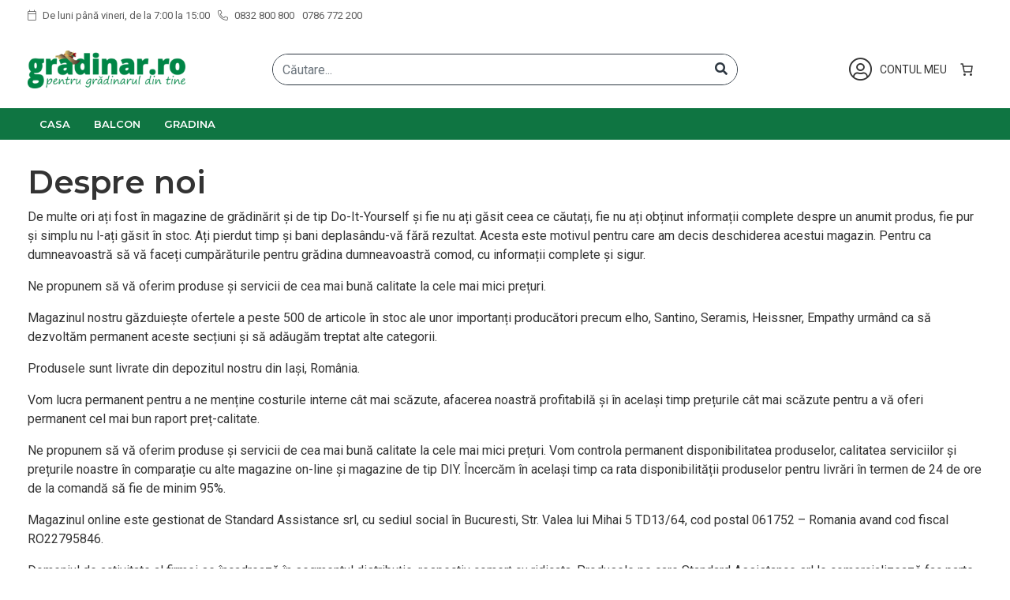

--- FILE ---
content_type: text/css
request_url: https://gradinar.ro/wp-content/themes/gradinar/css/custom-editor-style.min.css?ver=1667461435
body_size: -113
content:

/*# sourceMappingURL=custom-editor-style.min.css.map */


--- FILE ---
content_type: text/css
request_url: https://gradinar.ro/wp-content/plugins/dokan-pro/modules/delivery-time/assets/css/script-style.css?ver=4.2.2
body_size: 2213
content:
/*
Dokan delivery time vendor styles
*/
@media only screen and (min-width: 1080px) {
  .dokan-delivery-time-wrapper #dokan_delivery_time .dokan-form-group .and-time {
    margin-right: 16px;
  }
}
/* Delivery time settings */
.dokan-delivery-time-wrapper {
  position: relative;
}
.dokan-delivery-time-wrapper #dokan_delivery_time .dokan-form-group .delivery-time-label {
  text-align: start;
}
.dokan-delivery-time-wrapper .overlay {
  position: absolute;
  top: 0;
  left: 0;
  height: 100%;
  width: 100%;
  z-index: 10;
  background-color: rgba(255, 255, 255, 0.4);
  border-radius: 8px;
}
#dokan-delivery-time-vendor-settings .dokan-page-help {
  margin-bottom: 20px;
}
#dokan-delivery-time-vendor-settings .select-box {
  margin-bottom: 30px;
}
#dokan-delivery-time-vendor-settings .select-box span.select2,
#dokan-delivery-time-vendor-settings .select-box li.select2-search {
  width: 100% !important;
}
#dokan_delivery_time .checkbox {
  display: flex;
  flex-direction: column;
}
#dokan_delivery_time .checkbox label {
  cursor: pointer;
}
#dokan_delivery_time .checkbox div {
  display: inline;
}
.delivery-time-slot-tabs .tab-panels {
  margin-bottom: 16px;
}
.delivery-time-slot-tabs .tab-panels ul {
  margin: 0;
  padding: 0 !important;
}
.delivery-time-slot-tabs .tab-panels ul li {
  position: relative;
  list-style-type: none;
  display: inline-block;
  margin: 0;
  padding: 10px 20px;
  border-radius: 12px 12px 0 0;
  color: #6d6d6d;
  cursor: pointer;
  background: #f5f5f5;
}
.delivery-time-slot-tabs .tab-panels ul li.available {
  background: #f5f5f5;
}
.delivery-time-slot-tabs .tab-panels ul li:hover {
  background: #efefef;
}
.delivery-time-slot-tabs .tab-panels ul li.active {
  background: #e5e5e5;
}
.delivery-time-slot-tabs .tab-panels ul li.deactivated {
  color: rgba(109, 109, 109, 0.2);
}
.delivery-time-slot-tabs .tab-panels .panel {
  background: #f5f5f5;
  border-radius: 12px;
  position: relative;
  padding: 30px;
  display: none;
}
.delivery-time-slot-tabs .tab-panels .panel .delivery-settings-overlay {
  top: 0;
  left: 0;
  width: 100%;
  height: 100%;
  z-index: 10;
  display: none;
  position: absolute;
  border-radius: 8px;
  background-color: rgba(255, 255, 255, 0.4);
}
.delivery-time-slot-tabs .tab-panels .panel.active {
  display: block;
}
#dokan-delivery-time-slot-order-details {
  display: flex;
  align-items: center;
  margin-bottom: 20px;
  color: #43454b;
  background: #f8f8f8;
  padding: 18px;
}
#dokan-delivery-time-slot-order-details .main {
  margin-left: 4px;
  display: flex;
  align-items: center;
}
.vendor-delivery-time-box form {
  display: flex;
  flex-direction: column;
}
.vendor-delivery-time-box form input {
  margin: 16px 0px;
  position: relative;
}
.vendor-delivery-time-box form .store-pickup-select-options {
  margin-top: 16px;
}
.vendor-delivery-time-box form .store-pickup-select-options .store-address {
  display: none;
}
.vendor-delivery-time-box form .store-address {
  margin-top: 16px;
  padding: 8px 16px;
  background: #f3f3f3;
  border-radius: 3px;
  line-height: 1.4;
}
.vendor-delivery-time-box form #delivery-store-location-address {
  font-size: 12px;
}
.vendor-delivery-time-box form #vendor-delivery-type input {
  margin: 20px 0 15px;
  position: relative;
}
.vendor-delivery-time-box form #vendor-delivery-type input[type='radio']:after {
  top: -4.5px;
  left: -1px;
  width: 1.2rem;
  height: 1.2rem;
  border: 2px solid white;
  content: '';
  position: absolute;
  border-radius: 15px;
  background-color: #6d6d6d;
}
.vendor-delivery-time-box form #vendor-delivery-type input[type='radio']:checked:after {
  top: -4.5px;
  left: -1px;
  width: 1.2rem;
  height: 1.2rem;
  border: 2px solid white;
  content: '';
  position: absolute;
  border-radius: 15px;
  background-color: var(--dokan-button-background-color, #7047EB);
}
.vendor-delivery-time-box form #vendor-delivery-type input[type='radio']:checked:before {
  width: 0.56rem;
  height: 0.56rem;
  z-index: 1;
  content: '';
  position: absolute;
  border-radius: 60%;
  background-color: #fff;
  transform: translate(68%, 22%);
}
.vendor-delivery-time-box form #vendor-delivery-type .delivery-type-delivery {
  padding: 0 30px 0 8px;
}
.vendor-delivery-time-box form #vendor-delivery-type .delivery-type-pickup {
  padding-left: 8px;
}
.vendor-delivery-time-box form #vendor-delivery-type label:hover {
  cursor: pointer;
}
.vendor-delivery-time-box form input[type='radio']:focus {
  outline-color: transparent;
}
/* Delivery time vendor dashboard */
.fc .fc-button-primary:not(:disabled).fc-button-active,
.fc .fc-button-primary:not(:disabled):active {
  background-color: white !important;
  border: 1px solid #d6d6d6;
  color: #6d6d6d;
}
.fc .fc-button-primary {
  background-color: #eeeeee;
  color: #6d6d6d;
  border: 1px solid #d6d6d6;
}
.fc .fc-button-primary:disabled {
  background-color: #f3f3f3;
  color: #a7a7a7;
  border: 1px solid #a7a7a7;
}
.fc .fc-view-harness .fc-col-header-cell a,
.fc .fc-view-harness .fc-scroller-harness .fc-daygrid-day-number,
.fc .fc-view-harness .fc-scroller-harness .fc-daygrid-event {
  color: #6d6d6d;
  transition: 0.2s linear;
}
.fc .fc-view-harness .fc-scroller-harness .fc-daygrid-event:hover {
  color: #000;
}
.fc-col-header {
  margin-bottom: 0px;
}
.dokan-delivery-type-wrapper {
  margin-bottom: 16px;
}
.dokan-delivery-type-wrapper select {
  display: inline-block;
  width: 120px;
}
.dokan-delivery-type-wrapper form {
  display: flex;
  align-items: center;
}
.dokan-delivery-type-wrapper button {
  margin-left: 8px;
}

/*
Dokan delivery time frontend styles
*/
#dokan-delivery-time-box {
  margin: 50px 0px;
  /*== Dokan Store location selector ==*/
}
#dokan-delivery-time-box .header .delivery-timezone {
  display: flex;
  align-items: center;
  background: #FAFAFA;
  border-radius: 8px;
  box-shadow: 0 1px 3px rgba(0, 0, 0, 0.12), 0 1px 2px rgba(0, 0, 0, 0.24);
  padding: 8px 16px;
  color: #666666;
}
#dokan-delivery-time-box .header .delivery-timezone span {
  font-size: 12px;
}
#dokan-delivery-time-box span {
  color: #333333;
  border-radius: 6px;
  margin: 0px 4px;
  font-size: 12px;
}
#dokan-delivery-time-box .delivery-time-body {
  position: relative;
  margin-top: 16px;
  border-radius: 8px;
  box-shadow: 0 1px 3px rgba(0, 0, 0, 0.12), 0 1px 2px rgba(0, 0, 0, 0.24);
  padding: 25px 25px 5px 25px;
  background: #FAFAFA;
}
#dokan-delivery-time-box .delivery-time-body .delivery-group {
  width: 100%;
  margin-bottom: 32px;
}
#dokan-delivery-time-box .delivery-time-body .delivery-group .title {
  display: flex;
  align-items: center;
  margin-bottom: 12px;
}
#dokan-delivery-time-box .delivery-time-body .delivery-group .title span {
  font-size: 18px;
  font-weight: bold;
}
#dokan-delivery-time-box .delivery-time-body .delivery-group .vendor-info {
  margin-top: 8px;
  padding: 8px 16px;
  background: #f3f3f3;
  border-radius: 8px;
}
#dokan-delivery-time-box .delivery-time-body .delivery-group .vendor-info span {
  padding: 0;
  margin: 0;
  font-size: 12px;
  color: #a2a2a2;
}
#dokan-delivery-time-box .delivery-time-body .delivery-group span {
  margin-left: 8px;
  font-weight: normal;
  color: #333333;
}
#dokan-delivery-time-box .delivery-time-body .delivery-group hr {
  margin: 18px 0px;
  border: 0;
  height: 1px;
  background-color: #e5e5e5;
}
#dokan-delivery-time-box .delivery-time-body input {
  background: white;
  box-shadow: none;
  border-radius: 8px;
  border: 1px solid #E5E7EB;
  width: 100%;
  margin-top: 16px;
  font-weight: normal;
  color: #6d6d6d;
}
#dokan-delivery-time-box .delivery-time-body input:focus {
  border: 2px solid #f2624d;
  outline: none;
}
#dokan-delivery-time-box .delivery-time-body select {
  padding: 0.66em;
  border-radius: 8px;
  width: 100%;
  border: 1px solid #E5E7EB;
  -webkit-appearance: none;
     -moz-appearance: none;
          appearance: none;
  margin-top: 8px;
  color: #6d6d6d;
  display: none;
}
#dokan-delivery-time-box .delivery-time-body select:focus {
  border: 2px solid #f2624d;
  outline: none;
}
#dokan-delivery-time-box #dokan-spinner-overlay {
  display: none;
  position: absolute;
  border-radius: 8px;
  bottom: 0;
  left: 0;
  right: 0;
  z-index: 100;
  width: 100%;
  height: 100%;
  background: rgba(0, 0, 0, 0.2);
}
#dokan-delivery-time-box #dokan-spinner-overlay .dokan-spinner-wrapper {
  height: 100%;
  display: flex;
  justify-content: center;
  align-items: center;
}
#dokan-delivery-time-box #dokan-spinner-overlay .dokan-loading-spinner {
  width: 40px;
  height: 40px;
  border: 4px #fff solid;
  border-top: 4px #f2624d solid;
  border-radius: 50%;
  animation: dokan-loading-anime 0.8s infinite linear;
}
#dokan-delivery-time-box .dokan-store-location-selector .selector-wrapper {
  display: flex;
  align-items: center;
}
#dokan-delivery-time-box .dokan-store-location-selector .selector-wrapper .selector {
  position: relative;
  margin-top: 16px;
  background: #f3f3f3;
  padding: 14px 24px;
  border-radius: 8px;
  cursor: pointer;
  display: flex;
  align-items: center;
}
#dokan-delivery-time-box .dokan-store-location-selector .selector-wrapper .selector span {
  font-size: 12px;
  font-weight: bold;
}
#dokan-delivery-time-box .dokan-store-location-selector .selector-wrapper .selector .info-icon {
  position: absolute;
  top: 1px;
  right: 4px;
  color: #3d3d3d;
}
#dokan-delivery-time-box .dokan-store-location-selector .selector-wrapper .mr-16 {
  margin-right: 16px;
}
#dokan-delivery-time-box .dokan-store-location-selector .selector-wrapper .active-selector {
  border: 2px solid rgba(242, 98, 77, 0.3);
  background: rgba(242, 98, 77, 0.07);
  box-shadow: 0 1px 3px rgba(0, 0, 0, 0.07), 0 1px 2px rgba(0, 0, 0, 0.1);
}
/*== Start of code for tooltips ==*/
.dokan-delivery-time-tooltip {
  cursor: help;
  position: relative;
  text-align: center;
}
/*== Common styles for both parts of tool tip ==*/
.dokan-delivery-time-tooltip::before,
.dokan-delivery-time-tooltip::after {
  left: 50%;
  opacity: 0;
  position: absolute;
  z-index: -100;
}
.dokan-delivery-time-tooltip:hover::before,
.dokan-delivery-time-tooltip:focus::before,
.dokan-delivery-time-tooltip:hover::after,
.dokan-delivery-time-tooltip:focus::after {
  opacity: 1;
  transform: scale(1) translateY(0);
  z-index: 100;
}
/*== Pointer tip ==*/
.dokan-delivery-time-tooltip::before {
  border-style: solid;
  border-width: 1em 0.75em 0 0.75em;
  border-color: #3E474F transparent transparent transparent;
  bottom: 100%;
  content: "";
  margin-left: -0.5em;
  transition: all 0.65s cubic-bezier(0.84, -0.18, 0.31, 1.26), opacity 0.65s 0.5s;
  transform: scale(0.6) translateY(-90%);
}
.dokan-delivery-time-tooltip:hover::before,
.dokan-delivery-time-tooltip:focus::before {
  transition: all 0.65s cubic-bezier(0.84, -0.18, 0.31, 1.26) 0.2s;
}
/*== Speech bubble ==*/
.dokan-delivery-time-tooltip::after {
  background: #3E474F;
  border-radius: 6px;
  bottom: 120%;
  color: #EDEFF0;
  content: attr(data-tip);
  margin-left: -8.75em;
  padding: 1em;
  transition: all 0.65s cubic-bezier(0.84, -0.18, 0.31, 1.26) 0.2s;
  transform: scale(0.6) translateY(50%);
  width: 17.5em;
}
.dokan-delivery-time-tooltip:hover::after,
.dokan-delivery-time-tooltip:focus::after {
  transition: all 0.65s cubic-bezier(0.84, -0.18, 0.31, 1.26);
}
@media (max-width: 760px) {
  .dokan-delivery-time-tooltip::after {
    font-size: 0.75em;
    margin-left: -5em;
    width: 10em;
  }
}
@keyframes dokan-loading-anime {
  100% {
    transform: rotate(360deg);
  }
}
/*
    Dokan store location pickup
 */
#dokan-store-location-order-details {
  display: flex;
  align-items: center;
  margin-bottom: 16px;
  color: #43454b;
}
#dokan-store-location-order-details .main {
  display: flex;
  align-items: center;
  background: #f8f8f8;
  padding: 18px;
}
.store-pickup-select-options .store-address {
  margin-top: 8px;
}



--- FILE ---
content_type: text/css
request_url: https://gradinar.ro/wp-content/plugins/dokan-pro/modules/delivery-time/assets/blocks/checkout-support/style-index.css?ver=4.2.2
body_size: 90
content:
:root{--dokan-delivery-time-error: #CC1818;--dokan-delivery-time-bg: #FEF0F0;--dokan-delivery-time-text: #2E2E2E}.dokan-delivery-time-error{border:1px solid var(--dokan-delivery-time-error);background:var(--dokan-delivery-time-bg);border-radius:8px;margin-bottom:10px}.dokan-delivery-time-error-message{display:flex;color:var(--dokan-delivery-time-text);margin:0 !important;padding:15px}.delivery-time-vendor-select .components-input-control__container{background-color:rgba(0,0,0,0)}.delivery-time-vendor-select .components-input-control__suffix{display:none}.delivery-time-vendor-select .components-input-control__backdrop{border:none !important}.delivery-time-vendor-select select{display:block !important}#dokan-delivery-time-box{padding:0 16px}.selector-wrapper{flex-wrap:wrap}


--- FILE ---
content_type: application/javascript
request_url: https://gradinar.ro/wp-content/themes/gradinar/js/custom.js?ver=0.1.1.1667461435
body_size: 290
content:
jQuery.noConflict();
jQuery(document).ready(function($) {
    // Add body class on mobile menu open
    $('#navbarNavDropdown').on('shown.bs.collapse', function () {
        $("body, html").addClass("menu-open");
    })
    $('#navbarNavDropdown').on('hidden.bs.collapse', function () {
        $("body, html").removeClass("menu-open");
    });

    $('.toggle-search').on('click', function(e){
        e.preventDefault();
        $('.search-wrapper').toggleClass('opened');
    });
});

/* Not sticky on scroll*/
const body = document.querySelector("body");
const scrollUp = "scroll-up";
const scrollDown = "scroll-up";
let lastScroll = 0;

window.addEventListener("scroll", function() {
    const currentScroll = window.pageYOffset;
    if (currentScroll === 0) {
        body.classList.remove(scrollUp);
        return;
    }

    if (currentScroll > lastScroll && !body.classList.contains(scrollDown)) {
        // down
        body.classList.remove(scrollUp);
        body.classList.add(scrollDown);
    } else if (currentScroll < lastScroll && body.classList.contains(scrollDown)) {
        // up
        body.classList.remove(scrollDown);
        body.classList.add(scrollUp);
    }
    lastScroll = currentScroll;

    if (lastScroll < 0 || currentScroll === 0 ) {
        body.classList.remove(scrollDown);
        body.classList.remove(scrollUp);
    }
});

--- FILE ---
content_type: application/javascript
request_url: https://gradinar.ro/wp-content/plugins/dokan-pro/modules/delivery-time/assets/blocks/checkout-support/index.js?ver=16397f62e6669248dbe9
body_size: 4720
content:
(()=>{"use strict";var e,t={733(e,t,o){const i=window.wp.i18n,r=window.ReactJSXRuntime,s=({time:e=""})=>e?(0,r.jsxs)("div",{className:"header",children:[(0,r.jsx)("h3",{children:(0,i.__)("Delivery details","dokan")}),(0,r.jsxs)("div",{className:"delivery-timezone dokan-delivery-time-tooltip","data-tip":(0,i.__)("Date & time is based on current site time.","dokan"),children:[(0,r.jsx)("svg",{xmlns:"http://www.w3.org/2000/svg",fill:"none",height:"18",viewBox:"0 0 24 24",stroke:"#333333",children:(0,r.jsx)("path",{strokeLinecap:"round",strokeLinejoin:"round",strokeWidth:"1.85",d:"M12 8v4l3 3m6-3a9 9 0 11-18 0 9 9 0 0118 0z"})}),(0,r.jsx)("span",{children:e})]})]}):"",l=({isLoading:e=!1})=>(0,r.jsx)("div",{id:"dokan-spinner-overlay",style:{display:e?"block":"none"},children:(0,r.jsx)("div",{className:"dokan-spinner-wrapper",children:(0,r.jsx)("span",{className:"dokan-loading-spinner"})})}),n=window.wp.element,a=({value:e="",onClick:t,isDeliveryEnabled:o=!1,isPickupEnabled:s=!1})=>(0,r.jsx)("div",{className:"dokan-store-location-selector",children:(0,r.jsxs)("div",{className:"selector-wrapper",children:[o&&(0,r.jsxs)("div",{onClick:()=>t("delivery"),"data-selector":"delivery",className:"selector mr-16 "+("delivery"===e?"active-selector":""),children:[(0,r.jsxs)("svg",{height:"18",xmlns:"http://www.w3.org/2000/svg",viewBox:"0 0 512 512",children:[(0,r.jsx)("path",{d:"M386.689 304.403c-35.587 0-64.538 28.951-64.538 64.538s28.951 64.538 64.538 64.538c35.593 0 64.538-28.951 64.538-64.538s-28.951-64.538-64.538-64.538zm0 96.807c-17.796 0-32.269-14.473-32.269-32.269s14.473-32.269 32.269-32.269 32.269 14.473 32.269 32.269c0 17.797-14.473 32.269-32.269 32.269zM166.185 304.403c-35.587 0-64.538 28.951-64.538 64.538s28.951 64.538 64.538 64.538 64.538-28.951 64.538-64.538-28.951-64.538-64.538-64.538zm0 96.807c-17.796 0-32.269-14.473-32.269-32.269s14.473-32.269 32.269-32.269c17.791 0 32.269 14.473 32.269 32.269 0 17.797-14.473 32.269-32.269 32.269zM430.15 119.675a16.143 16.143 0 00-14.419-8.885h-84.975v32.269h75.025l43.934 87.384 28.838-14.5-48.403-96.268z"}),(0,r.jsx)("path",{d:"M216.202 353.345h122.084v32.269H216.202zM117.781 353.345H61.849c-8.912 0-16.134 7.223-16.134 16.134 0 8.912 7.223 16.134 16.134 16.134h55.933c8.912 0 16.134-7.223 16.134-16.134 0-8.912-7.223-16.134-16.135-16.134zM508.612 254.709l-31.736-40.874a16.112 16.112 0 00-12.741-6.239H346.891V94.655c0-8.912-7.223-16.134-16.134-16.134H61.849c-8.912 0-16.134 7.223-16.134 16.134s7.223 16.134 16.134 16.134h252.773V223.73c0 8.912 7.223 16.134 16.134 16.134h125.478l23.497 30.268v83.211h-44.639c-8.912 0-16.134 7.223-16.134 16.134 0 8.912 7.223 16.134 16.134 16.134h60.773c8.912 0 16.134-7.223 16.135-16.134V264.605c0-3.582-1.194-7.067-3.388-9.896zM116.706 271.597H42.487c-8.912 0-16.134 7.223-16.134 16.134 0 8.912 7.223 16.134 16.134 16.134h74.218c8.912 0 16.134-7.223 16.134-16.134.001-8.911-7.222-16.134-16.133-16.134zM153.815 208.134H16.134C7.223 208.134 0 215.357 0 224.269s7.223 16.134 16.134 16.134h137.681c8.912 0 16.134-7.223 16.134-16.134s-7.222-16.135-16.134-16.135z"}),(0,r.jsx)("path",{d:"M180.168 144.672H42.487c-8.912 0-16.134 7.223-16.134 16.134 0 8.912 7.223 16.134 16.134 16.134h137.681c8.912 0 16.134-7.223 16.134-16.134.001-8.911-7.222-16.134-16.134-16.134z"})]}),(0,r.jsx)("span",{children:(0,i.__)("Delivery","dokan")}),(0,r.jsx)("div",{className:"dokan-delivery-time-tooltip info-icon","data-tip":(0,i.__)("Home delivery at your doorstep","dokan"),children:(0,r.jsx)("svg",{xmlns:"http://www.w3.org/2000/svg",height:"14",fill:"none",viewBox:"0 0 24 24",stroke:"currentColor",children:(0,r.jsx)("path",{strokeLinecap:"round",strokeLinejoin:"round",strokeWidth:"1.5",d:"M13 16h-1v-4h-1m1-4h.01M21 12a9 9 0 11-18 0 9 9 0 0118 0z"})})})]}),s&&(0,r.jsxs)("div",{onClick:()=>t("pickup"),"data-selector":"store-pickup",className:"selector "+("pickup"===e?"active-selector":"pickup"),children:[(0,r.jsxs)("svg",{height:"18",viewBox:"0 0 512.456 512.456",xmlns:"http://www.w3.org/2000/svg",children:[(0,r.jsx)("path",{d:"M446.125 305.557l-10.088-195.203h-64.368V35.309H259.952v75.046h-46.57V35.309H101.665v75.046H10.987L0 477.147h512.456v-171.59zm-38.578-165.203l8.539 165.203H309.907l-4.949-165.203h36.711v34.308h30v-34.308zm-65.878-75.045v45.046h-51.717V65.309zm-210.004 0h51.717v45.046h-51.717zM30.912 447.147l9.19-306.793h61.562v34.308h30v-34.308h51.717v34.308h30v-34.308h61.562l9.191 306.793zm283.237 0l-3.343-111.59h59.168v111.59zm168.307 0h-82.481v-111.59h82.481z"}),(0,r.jsx)("path",{d:"M106.68 280.182h101.688v30H106.68z"})]}),(0,r.jsx)("span",{children:(0,i.__)("Pickup","dokan")}),(0,r.jsx)("div",{className:"dokan-delivery-time-tooltip info-icon","data-tip":(0,i.__)("Pickup products from your preferred store location","dokan"),children:(0,r.jsx)("svg",{xmlns:"http://www.w3.org/2000/svg",height:"14",fill:"none",viewBox:"0 0 24 24",stroke:"currentColor",children:(0,r.jsx)("path",{strokeLinecap:"round",strokeLinejoin:"round",strokeWidth:"1.5",d:"M13 16h-1v-4h-1m1-4h.01M21 12a9 9 0 11-18 0 9 9 0 0118 0z"})})})]})]})}),d=window.wp.apiFetch;var c=o.n(d);const{addQueryArgs:v}=wp.url,{SelectControl:_}=wp.components,p=({vendorId:e,info:t,onChange:o,values:s,setLoading:l})=>{var d,p,h,u,m,y,k,x,j,w,f,g;const b=(0,n.useRef)(null),[S,z]=(0,n.useState)({vendor_id:e,store_name:null!==(d=t?.store_name)&&void 0!==d?d:"",delivery_date:null!==(p=s?.delivery_date)&&void 0!==p?p:"",selected_delivery_type:null!==(h=s?.selected_delivery_type)&&void 0!==h?h:"delivery",delivery_time_slot:null!==(u=s?.delivery_time_slot)&&void 0!==u?u:"",store_pickup_location:null!==(m=s?.store_pickup_location)&&void 0!==m?m:"",timeSlots:null!==(y=s?.timeSlots)&&void 0!==y?y:[],locationSlots:null!==(k=s?.locationSlots)&&void 0!==k?k:[]});(0,n.useEffect)(()=>{(()=>{const e={disable:[],minDate:"today",altInput:!0,altFormat:window.dokan_helper.i18n_date_format.replace("jS","J"),dateFormat:"Y-m-d",locale:dokan_flatpickr_i18n,disableDays:[],onChange:D};let o=[];const i=["sunday","monday","tuesday","wednesday","thursday","friday","saturday"],r=t.vendor_delivery_options?.delivery_day,s=void 0!==r?Object.entries(r).map(e=>parseInt(e[1])||e[0]===e[1]?e[0]:"").filter(e=>null!==e?e:""):[];o=s;const l=[];i.forEach(e=>{o.includes(e)||l.push(i.indexOf(e))}),e.disableDays=[function(e){return l.includes(e.getDay())}],e.disable=[...e.disableDays];const n=t.vendor_vacation_days,a=t.vendor_preorder_blocked_dates;e.disable=[...e.disableDays,...n,...a],delete e.disableDays,window.flatpickr(b.current,e)})()},[]);const N=e=>{z(e),o(e)},M=e=>(l(!0),c()({path:v("/dokan/v1/delivery-time/time-slot",{vendorId:e.vendor_id,date:e.delivery_date})}).then(t=>{if("object"==typeof t){const i={...e};return i.delivery_time_slot="",i.timeSlots=Object.keys(t),z(i),o(i),i}throw new Error("Invalid response format")}).finally(()=>{l(!1)})),O=e=>(l(!0),c()({path:v("/dokan/v1/delivery-time/location-slot",{vendorId:e.vendor_id})}).then(t=>{if("object"==typeof t){const i={...e};return i.locationSlots=Object.values(t),z(i),o(i),i}throw new Error("Invalid response format")}).finally(()=>(l(!1),!0)));function D(e,t,o){const i={...S,delivery_date:t};O(i).then(e=>{M(e)})}const C=e=>e?{name:e.split("(")[0],address:e.match(/\((.*?)\)/)[1]}:{name:"",address:""};return(0,r.jsxs)("div",{className:"delivery-group",children:[(0,r.jsxs)("div",{className:"title",children:[(0,r.jsx)("svg",{xmlns:"http://www.w3.org/2000/svg",fill:"none",height:"22",viewBox:"0 0 24 24",stroke:"#333333",children:(0,r.jsx)("path",{strokeLinecap:"round",strokeLinejoin:"round",strokeWidth:"2",d:"M16 11V7a4 4 0 00-8 0v4M5 9h14l1 12H4L5 9z"})}),(0,r.jsx)("span",{children:null!==(x=t?.store_name)&&void 0!==x?x:""})]}),(0,r.jsx)("div",{className:"vendor-info",children:(0,r.jsx)("span",{children:null!==(j=t?.vendor_delivery_options?.delivery_box_info_message)&&void 0!==j?j:""})}),(0,r.jsx)(a,{value:S?.selected_delivery_type,onClick:e=>{const t={...S,selected_delivery_type:e};O(t).then(e=>{N(e)})},isDeliveryEnabled:t?.is_delivery_time_active,isPickupEnabled:t?.is_store_location_active}),(0,r.jsx)("input",{defaultValue:S?.delivery_date||"",readOnly:!0,ref:b,className:"delivery-time-date-picker flatpickr-input",type:"text",placeholder:null!==(w=t?.vendor_delivery_options?.delivery_date_label)&&void 0!==w?w:(0,i.__)("Delivery Date","dokan")}),Number(S.timeSlots.length)>0&&(0,r.jsx)(_,{__next40pxDefaultSize:!0,__nextHasNoMarginBottom:!0,onChange:e=>N({...S,delivery_time_slot:e}),className:"delivery-time-vendor-select",value:null!==(f=S.delivery_time_slot)&&void 0!==f?f:"",options:(()=>{const e=S.timeSlots.map(e=>({label:e,value:e}));return e.push({label:(0,i.__)("Select time slot","dokan"),value:""}),e})()}),S.locationSlots.length>0&&"pickup"===S.selected_delivery_type&&(0,r.jsxs)("div",{className:"store-pickup-select-options",children:[(0,r.jsx)(_,{__next40pxDefaultSize:!0,__nextHasNoMarginBottom:!0,onChange:e=>N({...S,store_pickup_location:e}),className:"delivery-time-vendor-select",value:null!==(g=S.store_pickup_location)&&void 0!==g?g:"",options:(()=>{const e=S.locationSlots.map(e=>({label:C(e).name,value:e}));return e.push({label:(0,i.__)("Select store location","dokan"),value:""}),e})()}),S.store_pickup_location&&(0,r.jsx)("div",{className:"store-address vendor-info",children:(0,r.jsx)("span",{id:"delivery-store-location-address-3",children:C(S.store_pickup_location).address})})]}),(0,r.jsx)("hr",{})]})},h=({message:e=""})=>(0,r.jsx)("div",{className:"dokan-delivery-time-error",children:(0,r.jsx)("div",{className:"dokan-delivery-time-error-message",children:(0,r.jsx)(n.RawHTML,{children:e})})}),u=window.wc.wcSettings.getSetting("dokan_delivery_time_data"),m=e=>{var t;const[o,a]=(0,n.useState)(!1),[d,c]=(0,n.useState)({}),v=null!==(t=u?.dateTime)&&void 0!==t?t:"",_=u?.vendorInfo,m={delivery_date:"",delivery_time_slot:"",locationSlots:[],selected_delivery_type:"pickup",store_name:"",store_pickup_location:"",timeSlots:[],vendor_id:"0"},y=e=>{let t="";return Object.values(e).forEach(e=>{(t||e.vendor_id)&&(t||e.store_name)?t||e.selected_delivery_type?t||e.delivery_date?t||e.delivery_time_slot?t||"pickup"!==e.selected_delivery_type||e.store_pickup_location||(t=(0,i.sprintf)((0,i.__)("Please make sure you have selected the store pickup location for %s.","dokan"),e.store_name)):t=(0,i.sprintf)((0,i.__)("Please make sure you have selected the delivery time slot for %s.","dokan"),e.store_name):t=(0,i.sprintf)((0,i.__)("Please make sure you have selected the Delivery date for %s.","dokan"),e.store_name):t=(0,i.__)("Select a delivery type.","dokan"):t=(0,i.__)("Vendor not found.","dokan")}),t};(0,n.useEffect)(()=>{const t={};Object.keys(_).forEach(e=>{let o="";_[e].is_store_location_active&&(o="pickup"),_[e].is_delivery_time_active&&(o="delivery"),t[e]={...m,selected_delivery_type:o,store_name:_[e].store_name,vendor_id:e}}),c(t),Object.values(d).length||e.onChange({data:t,error:(0,i.__)("Please select your delivery time.","dokan")})},[]);const k=()=>{if(void 0!==u?.vendorInfo&&"object"==typeof u?.vendorInfo)return(0,r.jsxs)("div",{className:"delivery-time-body",children:[(0,r.jsx)(l,{isLoading:o}),Object.keys(_).map(t=>{return(0,r.jsx)(p,{vendorId:t,info:_[t],onChange:o=>((t,o)=>{const i={...d,[t]:o};c(i),e.onChange({data:i,error:y(i)})})(t,o),values:(o=t,d[o]),setLoading:a},t);var o})]})},x=()=>u?.delivery_time_enabled?(0,r.jsxs)("div",{id:"dokan-delivery-time-box",children:[e.error&&(0,r.jsx)(h,{message:e.error}),(0,r.jsx)(s,{time:v}),(0,r.jsx)(k,{})]}):(0,r.jsx)(r.Fragment,{});return(0,r.jsx)(x,{})},y=window.wc.blocksCheckout,k=window.wp.plugins,x=JSON.parse('{"name":"dokan/delivery-time","version":"1.0.0","title":"Dokan delivery time","description":"Dokan delivery time checkout block","category":"woocommerce","supports":{"align":false,"html":false,"multiple":false,"reusable":false},"parent":["woocommerce/checkout-totals-block"],"attributes":{"lock":{"type":"object","default":{"remove":true,"move":true}}},"textdomain":"dokan","$schema":"https://schemas.wp.org/trunk/block.json","apiVersion":2}'),j=window.wc.wcSettings.getSetting("dokan_delivery_time_data");(0,k.registerPlugin)("dokan-delivery-time",{render:()=>"",scope:"woocommerce-checkout"}),(0,y.registerCheckoutBlock)({metadata:x,component:e=>{var t;const{checkoutExtensionData:o,extensions:i}=e,{setExtensionData:s}=o,{setValidationErrors:l,hasValidationErrors:a,getValidationError:d,clearValidationError:c,hideValidationError:v}=e.validation,_="dokan-delivery-time",[p,h]=(0,n.useState)(""),u=null!==(t=j?.vendorInfo)&&void 0!==t?t:{};return j?.delivery_time_enabled&&Object.keys(u).length?(0,r.jsx)(y.ExperimentalOrderMeta,{children:(0,r.jsx)(m,{extentionProps:e,onChange:e=>{var t;const o=null!==(t=e?.data)&&void 0!==t?t:{};h(e.error&&j?.is_time_selection_required?e.error:""),e.error&&j?.is_time_selection_required?l({[_]:{message:e.error,hidden:!1}}):c(_),(e=>{const t=Object.values(e).map(e=>{var t,o,i,r,s;return{vendor_id:null!==(t=e?.vendor_id)&&void 0!==t?t:"",store_name:null!==(o=e?.store_name)&&void 0!==o?o:"",delivery_date:null!==(i=e?.delivery_date)&&void 0!==i?i:"",selected_delivery_type:e?.selected_delivery_type&&"pickup"===e?.selected_delivery_type?"store-pickup":e?.selected_delivery_type&&"delivery"===e?.selected_delivery_type?"delivery":"",delivery_time_slot:null!==(r=e?.delivery_time_slot)&&void 0!==r?r:"",store_pickup_location:null!==(s=e?.store_pickup_location)&&void 0!==s?s:""}});s("dokan_delivery_time","vendor_delivery_time",t)})(o)},error:p})}):(0,r.jsx)(r.Fragment,{})}})}},o={};function i(e){var r=o[e];if(void 0!==r)return r.exports;var s=o[e]={exports:{}};return t[e](s,s.exports,i),s.exports}i.m=t,e=[],i.O=(t,o,r,s)=>{if(!o){var l=1/0;for(c=0;c<e.length;c++){for(var[o,r,s]=e[c],n=!0,a=0;a<o.length;a++)(!1&s||l>=s)&&Object.keys(i.O).every(e=>i.O[e](o[a]))?o.splice(a--,1):(n=!1,s<l&&(l=s));if(n){e.splice(c--,1);var d=r();void 0!==d&&(t=d)}}return t}s=s||0;for(var c=e.length;c>0&&e[c-1][2]>s;c--)e[c]=e[c-1];e[c]=[o,r,s]},i.n=e=>{var t=e&&e.__esModule?()=>e.default:()=>e;return i.d(t,{a:t}),t},i.d=(e,t)=>{for(var o in t)i.o(t,o)&&!i.o(e,o)&&Object.defineProperty(e,o,{enumerable:!0,get:t[o]})},i.o=(e,t)=>Object.prototype.hasOwnProperty.call(e,t),(()=>{var e={2894:0,8322:0};i.O.j=t=>0===e[t];var t=(t,o)=>{var r,s,[l,n,a]=o,d=0;if(l.some(t=>0!==e[t])){for(r in n)i.o(n,r)&&(i.m[r]=n[r]);if(a)var c=a(i)}for(t&&t(o);d<l.length;d++)s=l[d],i.o(e,s)&&e[s]&&e[s][0](),e[s]=0;return i.O(c)},o=globalThis.webpackChunkdokan_pro=globalThis.webpackChunkdokan_pro||[];o.forEach(t.bind(null,0)),o.push=t.bind(null,o.push.bind(o))})();var r=i.O(void 0,[8322],()=>i(733));r=i.O(r)})();